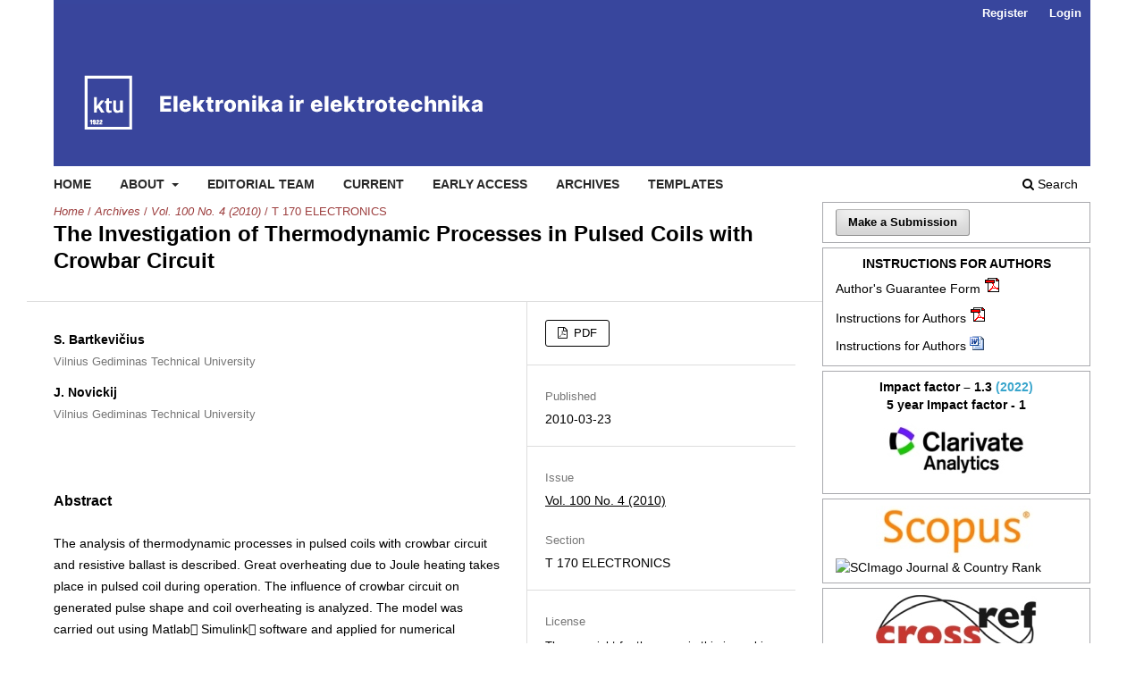

--- FILE ---
content_type: text/html; charset=utf-8
request_url: https://eejournal.ktu.lt/index.php/elt/article/view/9889
body_size: 6843
content:
<!DOCTYPE html>
<html lang="en" xml:lang="en">
<head>
	<meta charset="utf-8">
	<meta name="viewport" content="width=device-width, initial-scale=1.0">
	<title>
		The Investigation of Thermodynamic Processes in Pulsed Coils with Crowbar Circuit
							| Elektronika ir Elektrotechnika
			</title>

	
<link rel="icon" href="https://eejournal.ktu.lt/public/journals/11/favicon_en_US.png">
<meta name="generator" content="Open Journal Systems 3.4.0.5">
<link rel="schema.DC" href="http://purl.org/dc/elements/1.1/" />
<meta name="DC.Creator.PersonalName" content="S. Bartkevičius"/>
<meta name="DC.Creator.PersonalName" content="J. Novickij"/>
<meta name="DC.Date.created" scheme="ISO8601" content="2010-03-23"/>
<meta name="DC.Date.dateSubmitted" scheme="ISO8601" content="2015-02-17"/>
<meta name="DC.Date.issued" scheme="ISO8601" content="2010-04-06"/>
<meta name="DC.Date.modified" scheme="ISO8601" content="2015-02-17"/>
<meta name="DC.Description" xml:lang="en" content="The analysis of thermodynamic processes in pulsed coils with crowbar circuit and resistive ballast is described. Great overheating due to Joule heating takes place in pulsed coil during operation. The influence of crowbar circuit on generated pulse shape and coil overheating is analyzed. The model was carried out using Matlab Simulink software and applied for numerical simulation of transient processes that took place in winding of pulsed coil. The numerical simulation of pulsed currents and temperature rise were carried out for different values of resistive ballast using the same experimental equipment and laboratory conditions. Depending on resistance of the crowbar resistive ballast fall time of generated pulse has changed at wide range and as a result temperature rise in Cu-Nb windings of pulsed coil has changed too. Using 0,2 – 0,4 Ohm ballast temperature rise decreased drastically and overheating due to Joule heating has been avoided even without initial cooling. Applied model of transient processes took place in pulsed coils with crowbar circuit and resistive ballast was verified experimentally and acceptable compliance of experimental and numerically simulated results was achieved. Ill. 6, bibl. 11 (in English; abstracts in English, Russian and Lithuanian)."/>
<meta name="DC.Format" scheme="IMT" content="application/pdf"/>
<meta name="DC.Identifier" content="9889"/>
<meta name="DC.Identifier.pageNumber" content="99-102"/>
<meta name="DC.Identifier.URI" content="https://eejournal.ktu.lt/index.php/elt/article/view/9889"/>
<meta name="DC.Language" scheme="ISO639-1" content="en"/>
<meta name="DC.Source" content="Elektronika ir Elektrotechnika"/>
<meta name="DC.Source.ISSN" content="2029-5731"/>
<meta name="DC.Source.Issue" content="4"/>
<meta name="DC.Source.Volume" content="100"/>
<meta name="DC.Source.URI" content="https://eejournal.ktu.lt/index.php/elt"/>
<meta name="DC.Title" content="The Investigation of Thermodynamic Processes in Pulsed Coils with Crowbar Circuit"/>
<meta name="DC.Type" content="Text.Serial.Journal"/>
<meta name="DC.Type.articleType" content="T 170 ELECTRONICS"/>
<meta name="gs_meta_revision" content="1.1"/>
<meta name="citation_journal_title" content="Elektronika ir Elektrotechnika"/>
<meta name="citation_journal_abbrev" content="ELEKTRON ELEKTROTECH"/>
<meta name="citation_issn" content="2029-5731"/> 
<meta name="citation_author" content="S. Bartkevičius"/>
<meta name="citation_author_institution" content="Vilnius Gediminas Technical University"/>
<meta name="citation_author" content="J. Novickij"/>
<meta name="citation_author_institution" content="Vilnius Gediminas Technical University"/>
<meta name="citation_title" content="The Investigation of Thermodynamic Processes in Pulsed Coils with Crowbar Circuit"/>
<meta name="citation_language" content="en"/>
<meta name="citation_date" content="2010/03/23"/>
<meta name="citation_volume" content="100"/>
<meta name="citation_issue" content="4"/>
<meta name="citation_firstpage" content="99"/>
<meta name="citation_lastpage" content="102"/>
<meta name="citation_abstract_html_url" content="https://eejournal.ktu.lt/index.php/elt/article/view/9889"/>
<meta name="citation_abstract" xml:lang="en" content="The analysis of thermodynamic processes in pulsed coils with crowbar circuit and resistive ballast is described. Great overheating due to Joule heating takes place in pulsed coil during operation. The influence of crowbar circuit on generated pulse shape and coil overheating is analyzed. The model was carried out using Matlab Simulink software and applied for numerical simulation of transient processes that took place in winding of pulsed coil. The numerical simulation of pulsed currents and temperature rise were carried out for different values of resistive ballast using the same experimental equipment and laboratory conditions. Depending on resistance of the crowbar resistive ballast fall time of generated pulse has changed at wide range and as a result temperature rise in Cu-Nb windings of pulsed coil has changed too. Using 0,2 – 0,4 Ohm ballast temperature rise decreased drastically and overheating due to Joule heating has been avoided even without initial cooling. Applied model of transient processes took place in pulsed coils with crowbar circuit and resistive ballast was verified experimentally and acceptable compliance of experimental and numerically simulated results was achieved. Ill. 6, bibl. 11 (in English; abstracts in English, Russian and Lithuanian)."/>
<meta name="citation_pdf_url" content="https://eejournal.ktu.lt/index.php/elt/article/download/9889/4874"/>
<link rel="alternate" type="application/atom+xml" href="https://eejournal.ktu.lt/index.php/elt/gateway/plugin/AnnouncementFeedGatewayPlugin/atom">
<link rel="alternate" type="application/rdf+xml" href="https://eejournal.ktu.lt/index.php/elt/gateway/plugin/AnnouncementFeedGatewayPlugin/rss">
<link rel="alternate" type="application/rss+xml" href="https://eejournal.ktu.lt/index.php/elt/gateway/plugin/AnnouncementFeedGatewayPlugin/rss2">
<link rel="alternate" type="application/atom+xml" href="https://eejournal.ktu.lt/index.php/elt/gateway/plugin/APP%5Cplugins%5Cgeneric%5CwebFeed%5CWebFeedGatewayPlugin/atom">
<link rel="alternate" type="application/rdf+xml" href="https://eejournal.ktu.lt/index.php/elt/gateway/plugin/APP%5Cplugins%5Cgeneric%5CwebFeed%5CWebFeedGatewayPlugin/rss">
<link rel="alternate" type="application/rss+xml" href="https://eejournal.ktu.lt/index.php/elt/gateway/plugin/APP%5Cplugins%5Cgeneric%5CwebFeed%5CWebFeedGatewayPlugin/rss2">
	<link rel="stylesheet" href="https://eejournal.ktu.lt/index.php/elt/$$$call$$$/page/page/css?name=stylesheet" type="text/css" /><link rel="stylesheet" href="https://eejournal.ktu.lt/index.php/elt/$$$call$$$/page/page/css?name=font" type="text/css" /><link rel="stylesheet" href="https://eejournal.ktu.lt/lib/pkp/styles/fontawesome/fontawesome.css?v=3.4.0.5" type="text/css" /><link rel="stylesheet" href="https://eejournal.ktu.lt/plugins/generic/citationStyleLanguage/css/citationStyleLanguagePlugin.css?v=3.4.0.5" type="text/css" />
</head>
<body class="pkp_page_article pkp_op_view has_site_logo" dir="ltr">

	<div class="pkp_structure_page">

				<header class="pkp_structure_head" id="headerNavigationContainer" role="banner">
						
 <nav class="cmp_skip_to_content" aria-label="Jump to content links">
	<a href="#pkp_content_main">Skip to main content</a>
	<a href="#siteNav">Skip to main navigation menu</a>
		<a href="#pkp_content_footer">Skip to site footer</a>
</nav>

			<div class="pkp_head_wrapper">

				<div class="pkp_site_name_wrapper">
					<button class="pkp_site_nav_toggle">
						<span>Open Menu</span>
					</button>
										<div class="pkp_site_name">
																<a href="						https://eejournal.ktu.lt/index.php/elt/index
					" class="is_img">
							<img src="https://eejournal.ktu.lt/public/journals/11/pageHeaderLogoImage_en_US.png" width="522" height="175" alt="EEJournal" />
						</a>
										</div>
				</div>

				
				<nav class="pkp_site_nav_menu" aria-label="Site Navigation">
					<a id="siteNav"></a>
					<div class="pkp_navigation_primary_row">
						<div class="pkp_navigation_primary_wrapper">
																				<ul id="navigationPrimary" class="pkp_navigation_primary pkp_nav_list">
								<li class="">
				<a href="http://eejournal.ktu.lt">
					Home
				</a>
							</li>
								<li class="">
				<a href="https://eejournal.ktu.lt/index.php/elt/about">
					About
				</a>
									<ul>
																					<li class="">
									<a href="https://eejournal.ktu.lt/index.php/elt/about">
										About the Journal
									</a>
								</li>
																												<li class="">
									<a href="https://eejournal.ktu.lt/index.php/elt/abstracting_indexing">
										Abstracting and Indexing
									</a>
								</li>
																												<li class="">
									<a href="https://eejournal.ktu.lt/index.php/elt/about/submissions">
										Submissions
									</a>
								</li>
																												<li class="">
									<a href="https://eejournal.ktu.lt/index.php/elt/payment_details">
										Payment details
									</a>
								</li>
																												<li class="">
									<a href="https://eejournal.ktu.lt/index.php/elt/about/privacy">
										Privacy Statement
									</a>
								</li>
																												<li class="">
									<a href="https://eejournal.ktu.lt/index.php/elt/about/contact">
										Contact
									</a>
								</li>
																		</ul>
							</li>
								<li class="">
				<a href="https://eejournal.ktu.lt/index.php/elt/about/editorialTeam">
					Editorial Team
				</a>
							</li>
								<li class="">
				<a href="https://eejournal.ktu.lt/index.php/elt/issue/current">
					Current
				</a>
							</li>
								<li class="">
				<a href="https://eejournal.ktu.lt/index.php/elt/issue/view/843">
					Early access
				</a>
							</li>
								<li class="">
				<a href="https://eejournal.ktu.lt/index.php/elt/issue/archive">
					Archives
				</a>
							</li>
								<li class="">
				<a href="https://eejournal.ktu.lt/index.php/elt/templates">
					Templates
				</a>
							</li>
			</ul>

				

																						<div class="pkp_navigation_search_wrapper">
									<a href="https://eejournal.ktu.lt/index.php/elt/search" class="pkp_search pkp_search_desktop">
										<span class="fa fa-search" aria-hidden="true"></span>
										Search
									</a>
								</div>
													</div>
					</div>
					<div class="pkp_navigation_user_wrapper" id="navigationUserWrapper">
							<ul id="navigationUser" class="pkp_navigation_user pkp_nav_list">
								<li class="profile">
				<a href="https://eejournal.ktu.lt/index.php/elt/user/register">
					Register
				</a>
							</li>
								<li class="profile">
				<a href="https://eejournal.ktu.lt/index.php/elt/login">
					Login
				</a>
							</li>
										</ul>

					</div>
				</nav>
			</div><!-- .pkp_head_wrapper -->
		</header><!-- .pkp_structure_head -->

						<div class="pkp_structure_content has_sidebar">
			<div class="pkp_structure_main" role="main">
				<a id="pkp_content_main"></a>

<div class="page page_article">
			<nav class="cmp_breadcrumbs" role="navigation" aria-label="You are here:">
	<ol>
		<li>
			<a href="https://eejournal.ktu.lt/index.php/elt/index">
				Home
			</a>
			<span class="separator">/</span>
		</li>
		<li>
			<a href="https://eejournal.ktu.lt/index.php/elt/issue/archive">
				Archives
			</a>
			<span class="separator">/</span>
		</li>
					<li>
				<a href="https://eejournal.ktu.lt/index.php/elt/issue/view/341">
					Vol. 100 No. 4 (2010)
				</a>
				<span class="separator">/</span>
			</li>
				<li class="current" aria-current="page">
			<span aria-current="page">
									T 170 ELECTRONICS
							</span>
		</li>
	</ol>
</nav>
	
		  	 <article class="obj_article_details">

		
	<h1 class="page_title">
		The Investigation of Thermodynamic Processes in Pulsed Coils with Crowbar Circuit
	</h1>

	
	<div class="row">
		<div class="main_entry">

							<section class="item authors">
					<h2 class="pkp_screen_reader">Authors</h2>
					<ul class="authors">
											<li>
							<span class="name">
								S. Bartkevičius
							</span>
															<span class="affiliation">
									Vilnius Gediminas Technical University
																	</span>
																																		</li>
											<li>
							<span class="name">
								J. Novickij
							</span>
															<span class="affiliation">
									Vilnius Gediminas Technical University
																	</span>
																																		</li>
										</ul>
				</section>
			
									

						
										<section class="item abstract">
					<h2 class="label">Abstract</h2>
					<p>The analysis of thermodynamic processes in pulsed coils with crowbar circuit and resistive ballast is described. Great overheating due to Joule heating takes place in pulsed coil during operation. The influence of crowbar circuit on generated pulse shape and coil overheating is analyzed. The model was carried out using Matlab Simulink software and applied for numerical simulation of transient processes that took place in winding of pulsed coil. The numerical simulation of pulsed currents and temperature rise were carried out for different values of resistive ballast using the same experimental equipment and laboratory conditions. Depending on resistance of the crowbar resistive ballast fall time of generated pulse has changed at wide range and as a result temperature rise in Cu-Nb windings of pulsed coil has changed too. Using 0,2 – 0,4 Ohm ballast temperature rise decreased drastically and overheating due to Joule heating has been avoided even without initial cooling. Applied model of transient processes took place in pulsed coils with crowbar circuit and resistive ballast was verified experimentally and acceptable compliance of experimental and numerically simulated results was achieved. Ill. 6, bibl. 11 (in English; abstracts in English, Russian and Lithuanian).</p>
				</section>
			
			

						
																										
						
		</div><!-- .main_entry -->

		<div class="entry_details">

						
										<div class="item galleys">
					<h2 class="pkp_screen_reader">
						Downloads
					</h2>
					<ul class="value galleys_links">
													<li>
								
	
													

<a class="obj_galley_link pdf" href="https://eejournal.ktu.lt/index.php/elt/article/view/9889/4874">
		
	PDF

	</a>
							</li>
											</ul>
				</div>
						
						<div class="item published">
				<section class="sub_item">
					<h2 class="label">
						Published
					</h2>
					<div class="value">
																			<span>2010-03-23</span>
																	</div>
				</section>
							</div>
			
						
										<div class="item issue">

											<section class="sub_item">
							<h2 class="label">
								Issue
							</h2>
							<div class="value">
								<a class="title" href="https://eejournal.ktu.lt/index.php/elt/issue/view/341">
									Vol. 100 No. 4 (2010)
								</a>
							</div>
						</section>
					
											<section class="sub_item">
							<h2 class="label">
								Section
							</h2>
							<div class="value">
								T 170 ELECTRONICS
							</div>
						</section>
					
									</div>
			
						
			      													       							<div class="item copyright">
					<h2 class="label">
						License
					</h2>
					          					          					<p>The copyright for the paper in this journal is retained by the author(s) with the first publication right granted to the journal. The authors agree to the <a href="https://creativecommons.org/licenses/by/4.0/" target="_blank" rel="noopener">Creative Commons Attribution 4.0 (CC BY 4.0)</a> agreement under which the paper in the Journal is licensed.</p>
<p>By virtue of their appearance in this open access journal, papers are free to use with proper attribution in educational and other non-commercial settings with an acknowledgement of the initial publication in the journal.</p>
					
				</div>
			       				<div class="item citation">
		<section class="sub_item citation_display">
			<h2 class="label">
				How to Cite
			</h2>
			<div class="value">
				<div id="citationOutput" role="region" aria-live="polite">
					<div class="csl-bib-body">
  <div class="csl-entry">Bartkevičius, S., &#38; Novickij, J. (2010). The Investigation of Thermodynamic Processes in Pulsed Coils with Crowbar Circuit. <i>Elektronika Ir Elektrotechnika</i>, <i>100</i>(4), 99-102. <a href="https://eejournal.ktu.lt/index.php/elt/article/view/9889">https://eejournal.ktu.lt/index.php/elt/article/view/9889</a></div>
</div>
				</div>
				<div class="citation_formats">
					<button class="citation_formats_button label" aria-controls="cslCitationFormats" aria-expanded="false" data-csl-dropdown="true">
						More Citation Formats
					</button>
					<div id="cslCitationFormats" class="citation_formats_list" aria-hidden="true">
						<ul class="citation_formats_styles">
															<li>
									<a
											aria-controls="citationOutput"
											href="https://eejournal.ktu.lt/index.php/elt/citationstylelanguage/get/acm-sig-proceedings?submissionId=9889&amp;publicationId=8542&amp;issueId=341"
											data-load-citation
											data-json-href="https://eejournal.ktu.lt/index.php/elt/citationstylelanguage/get/acm-sig-proceedings?submissionId=9889&amp;publicationId=8542&amp;issueId=341&amp;return=json"
									>
										ACM
									</a>
								</li>
															<li>
									<a
											aria-controls="citationOutput"
											href="https://eejournal.ktu.lt/index.php/elt/citationstylelanguage/get/acs-nano?submissionId=9889&amp;publicationId=8542&amp;issueId=341"
											data-load-citation
											data-json-href="https://eejournal.ktu.lt/index.php/elt/citationstylelanguage/get/acs-nano?submissionId=9889&amp;publicationId=8542&amp;issueId=341&amp;return=json"
									>
										ACS
									</a>
								</li>
															<li>
									<a
											aria-controls="citationOutput"
											href="https://eejournal.ktu.lt/index.php/elt/citationstylelanguage/get/apa?submissionId=9889&amp;publicationId=8542&amp;issueId=341"
											data-load-citation
											data-json-href="https://eejournal.ktu.lt/index.php/elt/citationstylelanguage/get/apa?submissionId=9889&amp;publicationId=8542&amp;issueId=341&amp;return=json"
									>
										APA
									</a>
								</li>
															<li>
									<a
											aria-controls="citationOutput"
											href="https://eejournal.ktu.lt/index.php/elt/citationstylelanguage/get/associacao-brasileira-de-normas-tecnicas?submissionId=9889&amp;publicationId=8542&amp;issueId=341"
											data-load-citation
											data-json-href="https://eejournal.ktu.lt/index.php/elt/citationstylelanguage/get/associacao-brasileira-de-normas-tecnicas?submissionId=9889&amp;publicationId=8542&amp;issueId=341&amp;return=json"
									>
										ABNT
									</a>
								</li>
															<li>
									<a
											aria-controls="citationOutput"
											href="https://eejournal.ktu.lt/index.php/elt/citationstylelanguage/get/chicago-author-date?submissionId=9889&amp;publicationId=8542&amp;issueId=341"
											data-load-citation
											data-json-href="https://eejournal.ktu.lt/index.php/elt/citationstylelanguage/get/chicago-author-date?submissionId=9889&amp;publicationId=8542&amp;issueId=341&amp;return=json"
									>
										Chicago
									</a>
								</li>
															<li>
									<a
											aria-controls="citationOutput"
											href="https://eejournal.ktu.lt/index.php/elt/citationstylelanguage/get/harvard-cite-them-right?submissionId=9889&amp;publicationId=8542&amp;issueId=341"
											data-load-citation
											data-json-href="https://eejournal.ktu.lt/index.php/elt/citationstylelanguage/get/harvard-cite-them-right?submissionId=9889&amp;publicationId=8542&amp;issueId=341&amp;return=json"
									>
										Harvard
									</a>
								</li>
															<li>
									<a
											aria-controls="citationOutput"
											href="https://eejournal.ktu.lt/index.php/elt/citationstylelanguage/get/ieee?submissionId=9889&amp;publicationId=8542&amp;issueId=341"
											data-load-citation
											data-json-href="https://eejournal.ktu.lt/index.php/elt/citationstylelanguage/get/ieee?submissionId=9889&amp;publicationId=8542&amp;issueId=341&amp;return=json"
									>
										IEEE
									</a>
								</li>
															<li>
									<a
											aria-controls="citationOutput"
											href="https://eejournal.ktu.lt/index.php/elt/citationstylelanguage/get/modern-language-association?submissionId=9889&amp;publicationId=8542&amp;issueId=341"
											data-load-citation
											data-json-href="https://eejournal.ktu.lt/index.php/elt/citationstylelanguage/get/modern-language-association?submissionId=9889&amp;publicationId=8542&amp;issueId=341&amp;return=json"
									>
										MLA
									</a>
								</li>
															<li>
									<a
											aria-controls="citationOutput"
											href="https://eejournal.ktu.lt/index.php/elt/citationstylelanguage/get/turabian-fullnote-bibliography?submissionId=9889&amp;publicationId=8542&amp;issueId=341"
											data-load-citation
											data-json-href="https://eejournal.ktu.lt/index.php/elt/citationstylelanguage/get/turabian-fullnote-bibliography?submissionId=9889&amp;publicationId=8542&amp;issueId=341&amp;return=json"
									>
										Turabian
									</a>
								</li>
															<li>
									<a
											aria-controls="citationOutput"
											href="https://eejournal.ktu.lt/index.php/elt/citationstylelanguage/get/vancouver?submissionId=9889&amp;publicationId=8542&amp;issueId=341"
											data-load-citation
											data-json-href="https://eejournal.ktu.lt/index.php/elt/citationstylelanguage/get/vancouver?submissionId=9889&amp;publicationId=8542&amp;issueId=341&amp;return=json"
									>
										Vancouver
									</a>
								</li>
															<li>
									<a
											aria-controls="citationOutput"
											href="https://eejournal.ktu.lt/index.php/elt/citationstylelanguage/get/ama?submissionId=9889&amp;publicationId=8542&amp;issueId=341"
											data-load-citation
											data-json-href="https://eejournal.ktu.lt/index.php/elt/citationstylelanguage/get/ama?submissionId=9889&amp;publicationId=8542&amp;issueId=341&amp;return=json"
									>
										AMA
									</a>
								</li>
													</ul>
													<div class="label">
								Download Citation
							</div>
							<ul class="citation_formats_styles">
																	<li>
										<a href="https://eejournal.ktu.lt/index.php/elt/citationstylelanguage/download/ris?submissionId=9889&amp;publicationId=8542&amp;issueId=341">
											<span class="fa fa-download"></span>
											Endnote/Zotero/Mendeley (RIS)
										</a>
									</li>
																	<li>
										<a href="https://eejournal.ktu.lt/index.php/elt/citationstylelanguage/download/bibtex?submissionId=9889&amp;publicationId=8542&amp;issueId=341">
											<span class="fa fa-download"></span>
											BibTeX
										</a>
									</li>
															</ul>
											</div>
				</div>
			</div>
		</section>
	</div>


		</div><!-- .entry_details -->
	</div><!-- .row -->

</article>

	<div id="articlesBySameAuthorList">
						<h3>Most read articles by the same author(s)</h3>

			<ul>
																													<li>
													V. Novickij,
													A. Grainys,
													J. Novickij,
													A. Lucinskis,
													P. Zapolskis,
												<a href="https://eejournal.ktu.lt/index.php/elt/article/view/3266">
							Compact microsecond pulsed magnetic field generator for application in bioelectronics
						</a>,
						<a href="https://eejournal.ktu.lt/index.php/elt/issue/view/201">
							Elektronika ir Elektrotechnika: Vol. 19 No. 8 (2013)
						</a>
					</li>
																													<li>
													V. Baranauskas,
													A. Derviniene,
													K. Sarkauskas,
													S. Bartkevicius,
												<a href="https://eejournal.ktu.lt/index.php/elt/article/view/751">
							Localization of a Mobile Robot According to the Centre of Mass of an Environment Profile
						</a>,
						<a href="https://eejournal.ktu.lt/index.php/elt/issue/view/55">
							Elektronika ir Elektrotechnika: Vol. 115 No. 9 (2011)
						</a>
					</li>
																													<li>
													J. Novickij,
													R. Kačianauskas,
													V. Filipavičius,
													S. Balevičius,
													N. Žurauskienė,
													R. Tolutis,
												<a href="https://eejournal.ktu.lt/index.php/elt/article/view/10876">
							Inductors for High Magnetic Field Generation
						</a>,
						<a href="https://eejournal.ktu.lt/index.php/elt/issue/view/381">
							Elektronika ir Elektrotechnika: Vol. 56 No. 7 (2004)
						</a>
					</li>
																													<li>
													T. Stankevic,
													V. Stankevic,
													D. Pavilonis,
													N. Zurauskiene,
													J. Novickij,
													S. Tolvaisiene,
												<a href="https://eejournal.ktu.lt/index.php/elt/article/view/1363">
							Computer Controlled Thermostat for the Resistivity measurements of the La1-xSrxMnO3 thin films
						</a>,
						<a href="https://eejournal.ktu.lt/index.php/elt/issue/view/79">
							Elektronika ir Elektrotechnika: Vol. 119 No. 3 (2012)
						</a>
					</li>
																													<li>
													J. Novickij,
													R. Kačianauskas,
													A. Kačeniauskas,
													S. Balevičius,
													N. Žurauskienė,
													V. Stankevič,
												<a href="https://eejournal.ktu.lt/index.php/elt/article/view/10975">
							Axial Magnetic Field Measurements of Pulsed Solenoids
						</a>,
						<a href="https://eejournal.ktu.lt/index.php/elt/issue/view/387">
							Elektronika ir Elektrotechnika: Vol. 51 No. 2 (2004)
						</a>
					</li>
																													<li>
													S. Bartkevicius,
													Z. Jakas,
													K. Sarkauskas,
												<a href="https://eejournal.ktu.lt/index.php/elt/article/view/1655">
							Vector Approach of Collision Prognosis of Mobile Robots
						</a>,
						<a href="https://eejournal.ktu.lt/index.php/elt/issue/view/81">
							Elektronika ir Elektrotechnika: Vol. 121 No. 5 (2012)
						</a>
					</li>
																													<li>
													S. Bartkevičius,
													J. Novickij,
												<a href="https://eejournal.ktu.lt/index.php/elt/article/view/10219">
							The Investigation of Magnetic Field Distribution of Dual Coil Pulsed Magnet
						</a>,
						<a href="https://eejournal.ktu.lt/index.php/elt/issue/view/350">
							Elektronika ir Elektrotechnika: Vol. 92 No. 4 (2009)
						</a>
					</li>
																													<li>
													V. Baranauskas,
													A. Derviniene,
													K. Sarkauskas,
													S. Bartkevicius,
												<a href="https://eejournal.ktu.lt/index.php/elt/article/view/177">
							Evaluation of the Mobile Robot Position according to the Profile of Known Environment
						</a>,
						<a href="https://eejournal.ktu.lt/index.php/elt/issue/view/22">
							Elektronika ir Elektrotechnika: Vol. 109 No. 3 (2011)
						</a>
					</li>
																													<li>
													S. Bartkevicius,
													K. Sarkauskas,
													A. Vilkauskas,
												<a href="https://eejournal.ktu.lt/index.php/elt/article/view/150">
							Simulation using Interruptions
						</a>,
						<a href="https://eejournal.ktu.lt/index.php/elt/issue/view/20">
							Elektronika ir Elektrotechnika: Vol. 108 No. 2 (2011)
						</a>
					</li>
																													<li>
													J. Novickij,
													V. Novickij,
													V. Stankevic,
													A. Grainys,
													S. Tolvaisiene,
												<a href="https://eejournal.ktu.lt/index.php/elt/article/view/1167">
							Analysis of Microelectrode Arrays for Dielectrophoresis using the Finite Element Method
						</a>,
						<a href="https://eejournal.ktu.lt/index.php/elt/issue/view/73">
							Elektronika ir Elektrotechnika: Vol. 118 No. 2 (2012)
						</a>
					</li>
							</ul>
			<div id="articlesBySameAuthorPages">
				<strong>1</strong>&nbsp;<a href="https://eejournal.ktu.lt/index.php/elt/article/view/9889?articlesBySameAuthorPage=2#articlesBySameAuthor">2</a>&nbsp;<a href="https://eejournal.ktu.lt/index.php/elt/article/view/9889?articlesBySameAuthorPage=3#articlesBySameAuthor">3</a>&nbsp;<a href="https://eejournal.ktu.lt/index.php/elt/article/view/9889?articlesBySameAuthorPage=4#articlesBySameAuthor">4</a>&nbsp;<a href="https://eejournal.ktu.lt/index.php/elt/article/view/9889?articlesBySameAuthorPage=5#articlesBySameAuthor">5</a>&nbsp;<a href="https://eejournal.ktu.lt/index.php/elt/article/view/9889?articlesBySameAuthorPage=6#articlesBySameAuthor">6</a>&nbsp;<a href="https://eejournal.ktu.lt/index.php/elt/article/view/9889?articlesBySameAuthorPage=2#articlesBySameAuthor">&gt;</a>&nbsp;<a href="https://eejournal.ktu.lt/index.php/elt/article/view/9889?articlesBySameAuthorPage=6#articlesBySameAuthor">&gt;&gt;</a>&nbsp;
			</div>
			</div>


</div><!-- .page -->

	</div><!-- pkp_structure_main -->

									<div class="pkp_structure_sidebar left" role="complementary">
				<div class="pkp_block block_make_submission">
	<h2 class="pkp_screen_reader">
		Make a Submission
	</h2>

	<div class="content">
		<a class="block_make_submission_link" href="https://eejournal.ktu.lt/index.php/elt/about/submissions">
			Make a Submission
		</a>
	</div>
</div>
<div class="pkp_block block_custom" id="customblock-instructionforauthors2">
	<h2 class="title pkp_screen_reader">instructionforauthors2</h2>
	<div class="content">
		<div style="text-align: center;"><strong><span style="font-size: 1em; text-align: left;">INSTRUCTIONS FOR AUTHORS</span></strong></div>
<ul>
<li><a href="/public/users/elt/Authors_guarantee_form.pdf" target="_blank" rel="noopener">Author's Guarantee Form</a>&nbsp;<a href="/public/users/elt/Authors_guarantee_form.pdf" target="_blank" rel="noopener"><img src="/lib/pkp/templates/images/icons/pdf.gif" alt="pdf" width="16" height="14"></a></li>
<li><a href="/public/users/elt/Instructions_for_Authors.pdf" target="_blank" rel="noopener">Instructions for Authors</a>&nbsp;<a href="/public/users/elt/Instructions_for_Authors.pdf" target="_blank" rel="noopener"><img src="/lib/pkp/templates/images/icons/pdf.gif" alt="pdf" width="16" height="14"></a></li>
<li><a href="/public/users/elt/Instructions_for_Authors.docx" target="_blank" rel="noopener">Instructions for Authors</a>&nbsp;<a href="/public/users/elt/Instructions_for_Authors.docx" target="_blank" rel="noopener"><img src="/lib/pkp/templates/images/icons/doc.gif" alt="doc" width="16" height="14"></a></li>
</ul>
	</div>
</div>
<div class="pkp_block block_custom" id="customblock-impactfactor3">
	<h2 class="title pkp_screen_reader">impactfactor3</h2>
	<div class="content">
		<div style="text-align: center;"><span style="color: #60b1ce;"><strong><span style="color: #000000;">Impact factor – 1.3</span>&nbsp;<span style="color: #39a5cc;">(2022)</span></strong></span></div>
<div style="text-align: center;"><span style="color: #000000;"><strong>5 year Impact factor - 1</strong></span></div>
<div><a style="background: none; position: static;" title="Journal: Elektronika Ir Elektrotechnika" href="https://jcr.clarivate.com/" target="_blank" rel="noopener"><img style="display: block; margin-left: auto; margin-right: auto;" src="/public/users/elt/images/CA_WoS.jpg" alt="CA WoS" width="180" height="82" border="0"></a></div>
	</div>
</div>
<div class="pkp_block block_custom" id="customblock-impactfactor2">
	<h2 class="title pkp_screen_reader">impactfactor2</h2>
	<div class="content">
		<div><a style="background: none; position: static;" title="Journal: Elektronika Ir Elektrotechnika" href="https://www.scimagojr.com/journalsearch.php?q=19900193212&amp;tip=sid" target="_blank" rel="noopener"><img style="display: block; margin-left: auto; margin-right: auto;" src="/public/users/elt/images/Scopus.jpg" alt="CA WoS" width="180" height="59" border="0"></a></div>
<div><a title="SCImago Journal &amp; Country Rank" href="https://www.scimagojr.com/journalsearch.php?q=19900193212&amp;tip=sid&amp;exact=no"><img style="margin-right: auto; margin-left: auto; display: block;" src="https://www.scimagojr.com/journal_img.php?id=19900193212" alt="SCImago Journal &amp; Country Rank" border="0"></a></div>
	</div>
</div>
<div class="pkp_block block_custom" id="customblock-crossref2">
	<h2 class="title pkp_screen_reader">crossref2</h2>
	<div class="content">
		<div><a style="background: none; position: static;" title="crossref href=https://www.crossref.org/" target="_blank" rel="noopener"><img style="display: block; margin-left: auto; margin-right: auto;" src="/public/users/elt/images/crossref.jpg" alt="crossref" width="180" height="58" border="0"></a></div>
<p><a style="background: none; position: static;" title="crosscheck href=https://www.crossref.org/services/similarity-check/" target="_blank" rel="noopener"><img style="display: block; margin-left: auto; margin-right: auto;" src="/public/users/elt/images/crosscheck.jpg" alt="crosscheck" width="180" height="73" border="0"></a></p>
<div><a style="background: none; position: static;" title="ithenticate href=http://research.ithenticate.com" target="_blank" rel="noopener"><img style="display: block; margin-left: auto; margin-right: auto;" src="/public/users/elt/images/ithenticate.png" alt="ithenticate" width="180" height="87" border="0"></a></div>
	</div>
</div>
<div class="pkp_block block_web_feed">
	<h2 class="title">Latest publications</h2>
	<div class="content">
		<ul>
			<li>
				<a href="https://eejournal.ktu.lt/index.php/elt/gateway/plugin/WebFeedGatewayPlugin/atom">
					<img src="https://eejournal.ktu.lt/lib/pkp/templates/images/atom.svg" alt="Atom logo">
				</a>
			</li>
			<li>
				<a href="https://eejournal.ktu.lt/index.php/elt/gateway/plugin/WebFeedGatewayPlugin/rss2">
					<img src="https://eejournal.ktu.lt/lib/pkp/templates/images/rss20_logo.svg" alt="RSS2 logo">
				</a>
			</li>
			<li>
				<a href="https://eejournal.ktu.lt/index.php/elt/gateway/plugin/WebFeedGatewayPlugin/rss">
					<img src="https://eejournal.ktu.lt/lib/pkp/templates/images/rss10_logo.svg" alt="RSS1 logo">
				</a>
			</li>
		</ul>
	</div>
</div>
<div class="pkp_block block_information">
	<h2 class="title">Information</h2>
	<div class="content">
		<ul>
							<li>
					<a href="https://eejournal.ktu.lt/index.php/elt/information/readers">
						For Readers
					</a>
				</li>
										<li>
					<a href="https://eejournal.ktu.lt/index.php/elt/information/authors">
						For Authors
					</a>
				</li>
										<li>
					<a href="https://eejournal.ktu.lt/index.php/elt/information/librarians">
						For Librarians
					</a>
				</li>
					</ul>
	</div>
</div>
<div class="pkp_block block_custom" id="customblock-test">
	<h2 class="title pkp_screen_reader">test</h2>
	<div class="content">
		
	</div>
</div>

			</div><!-- pkp_sidebar.left -->
			</div><!-- pkp_structure_content -->

<div class="pkp_structure_footer_wrapper" role="contentinfo">
	<a id="pkp_content_footer"></a>

	<div class="pkp_structure_footer">

					<div class="pkp_footer_content">
				<p>Print ISSN: 1392-1215 <br>Online ISSN: 2029-5731</p>
			</div>
		
		<div class="pkp_brand_footer">
			<a href="https://eejournal.ktu.lt/index.php/elt/about/aboutThisPublishingSystem">
				<img alt="More information about the publishing system, Platform and Workflow by OJS/PKP." src="https://eejournal.ktu.lt/templates/images/ojs_brand.png">
			</a>
		</div>
	</div>
</div><!-- pkp_structure_footer_wrapper -->

</div><!-- pkp_structure_page -->

<script src="https://eejournal.ktu.lt/lib/pkp/lib/vendor/components/jquery/jquery.min.js?v=3.4.0.5" type="text/javascript"></script><script src="https://eejournal.ktu.lt/lib/pkp/lib/vendor/components/jqueryui/jquery-ui.min.js?v=3.4.0.5" type="text/javascript"></script><script src="https://eejournal.ktu.lt/plugins/themes/default/js/lib/popper/popper.js?v=3.4.0.5" type="text/javascript"></script><script src="https://eejournal.ktu.lt/plugins/themes/default/js/lib/bootstrap/util.js?v=3.4.0.5" type="text/javascript"></script><script src="https://eejournal.ktu.lt/plugins/themes/default/js/lib/bootstrap/dropdown.js?v=3.4.0.5" type="text/javascript"></script><script src="https://eejournal.ktu.lt/plugins/themes/default/js/main.js?v=3.4.0.5" type="text/javascript"></script><script src="https://eejournal.ktu.lt/plugins/generic/citationStyleLanguage/js/articleCitation.js?v=3.4.0.5" type="text/javascript"></script><script type="text/javascript">
(function (w, d, s, l, i) { w[l] = w[l] || []; var f = d.getElementsByTagName(s)[0],
j = d.createElement(s), dl = l != 'dataLayer' ? '&l=' + l : ''; j.async = true;
j.src = 'https://www.googletagmanager.com/gtag/js?id=' + i + dl; f.parentNode.insertBefore(j, f);
function gtag(){dataLayer.push(arguments)}; gtag('js', new Date()); gtag('config', i); })
(window, document, 'script', 'dataLayer', 'UA-15062492-6');
</script>


</body>
</html>
